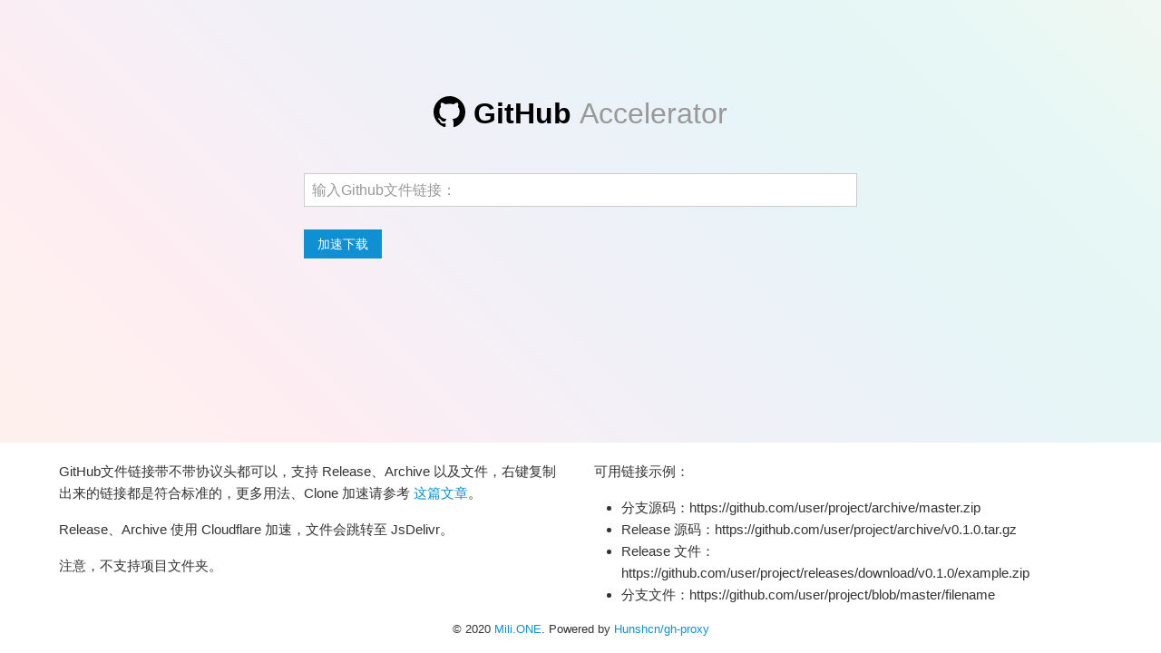

--- FILE ---
content_type: text/html; charset=utf-8
request_url: https://gh.mili.one/
body_size: 1606
content:

<!doctype html>
<html class="no-js">
<head>
    <meta charset="utf-8">
    <meta http-equiv="X-UA-Compatible" content="IE=edge">
    <meta name="description" content="">
    <meta name="keywords" content="Github Accelerator">

    <title>GitHub Accelerator</title>
    <meta name="msapplication-TileColor" content="#0e90d2">
    <link href='https://mili.one/ghp-static/mark-github.svg' rel='icon' type='image/x-icon'>
    <link href='https://mili.one/ghp-static/mark-github.svg' rel='apple-touch-icon' sizes='180x180'>
    <link href="https://cdn.jsdelivr.net/npm/amazeui@2.7.2/dist/css/amazeui.min.css" rel="stylesheet">
    <style>
        .header {
            text-align: center;
        }

        .header h1 {
            font-size: 200%;
            color: #000;
            margin: 100px 0 40px 0;
        }

        .background {
            position: fixed;
            left: 0;
            top: 0;
            width:100%;
            height:100%;
            background-image: linear-gradient(45deg, rgba(247,149,51,0.101961) 0, rgba(243,112,85,0.101961) 15%, rgba(239,78,123,0.101961) 30%, rgba(161,102,171,0.101961) 44%, rgba(80,115,184,0.101961) 58%, rgba(16,152,173,0.101961) 72%, rgba(7,179,155,0.101961) 86%, rgba(109,186,130,0.101961) 100%);
            z-index: -1;
        }

        .footer {
            position: fixed;
            bottom: 0;
            left: 0;
            width: 100%;
            font-size:15px;
            background-color: #fff;
            padding: 20px 50px 0;
        }

        @media (max-width: 641px){
        	.hide{display: none;}
        }
    </style>
</head>
<body>

<div class="header">
    <div class="am-g">
        <h1><img src="https://mili.one/ghp-static/mark-github.svg" height="35px" style="margin-bottom: 8px;"/> GitHub <span style="color:#999;font-weight: 100;">Accelerator</span></h1>
    </div>
</div>

<div class="am-g">
    <div id="content" class="am-u-lg-6 am-u-md-8 am-u-sm-centered">
        <form class="am-form" action="./" method="get" target="_blank" class="flex">
            <input type="text" name="q" placeholder="输入Github文件链接："
               pattern="^(?:(?:https|http):\/\/)?github\.com\/.+?\/.+?\/(?:releases|archive|blob)\/.+$" required>
            <br>
            <div class="am-cf">
                <input type="submit" value="加速下载" class="am-btn am-btn-primary am-btn-sm am-fl">
            </div>
        </form>
    </div>
</div>

<div class="footer">
    <div class="am-g">
        <div class="am-u-sm-12 am-u-md-6">
            <p>GitHub文件链接带不带协议头都可以，支持 Release、Archive 以及文件，右键复制出来的链接都是符合标准的，更多用法、Clone 加速请参考 <a href="https://hunsh.net/archives/23/" target="_blank">这篇文章</a>。</p>
            <p>Release、Archive 使用 Cloudflare 加速，文件会跳转至 JsDelivr。</p>
            <p>注意，不支持项目文件夹。</p>
        </div>
        <div class="am-u-sm-12 am-u-md-6 hide">
            <p>可用链接示例：</p>
            <ul>
                <li>分支源码：https://github.com/user/project/archive/master.zip</li>
                <li>Release 源码：https://github.com/user/project/archive/v0.1.0.tar.gz</li>
                <li>Release 文件：https://github.com/user/project/releases/download/v0.1.0/example.zip</li>
                <li>分支文件：https://github.com/user/project/blob/master/filename</li>
            </ul>
        </div>
        <p style="font-size:13px;text-align: center;">&copy; 2020 <a href="https://mili.one" target="_blank">Mili.ONE</a>. Powered by <a href="https://github.com/hunshcn/gh-proxy" target="_blank">Hunshcn/gh-proxy</a></p>
    </div>
</div>

<div class="background">

</div>
<script defer src="https://static.cloudflareinsights.com/beacon.min.js/vcd15cbe7772f49c399c6a5babf22c1241717689176015" integrity="sha512-ZpsOmlRQV6y907TI0dKBHq9Md29nnaEIPlkf84rnaERnq6zvWvPUqr2ft8M1aS28oN72PdrCzSjY4U6VaAw1EQ==" data-cf-beacon='{"version":"2024.11.0","token":"4f0a9da6282d46c7a4cc90731a1a2830","r":1,"server_timing":{"name":{"cfCacheStatus":true,"cfEdge":true,"cfExtPri":true,"cfL4":true,"cfOrigin":true,"cfSpeedBrain":true},"location_startswith":null}}' crossorigin="anonymous"></script>
</body>
</html>